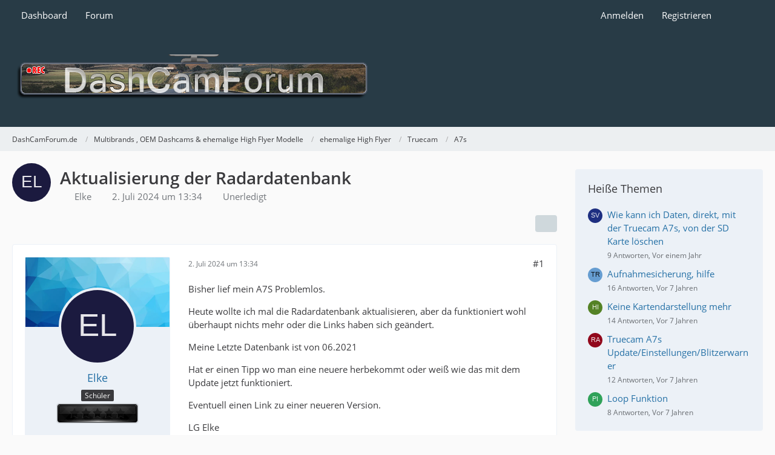

--- FILE ---
content_type: text/html; charset=UTF-8
request_url: https://dashcamforum.de/wbb/thread/13367-aktualisierung-der-radardatenbank/
body_size: 13189
content:









<!DOCTYPE html>
<html
	dir="ltr"
	lang="de"
	data-color-scheme="system"
>

<head>
	<meta charset="utf-8">
		
	<title>Aktualisierung der Radardatenbank - A7s - DashCamForum.de</title>
	
	<meta name="viewport" content="width=device-width, initial-scale=1">
<meta name="format-detection" content="telephone=no">
<meta name="description" content="Bisher lief mein A7S Problemlos.

Heute wollte ich mal die Radardatenbank aktualisieren, aber da funktioniert wohl überhaupt nichts mehr oder die Links haben sich geändert.

Meine Letzte Datenbank ist von 06.2021

Hat er einen Tipp wo man eine neuere…">
<meta property="og:site_name" content="DashCamForum.de">
<meta property="og:title" content="Aktualisierung der Radardatenbank - DashCamForum.de">
<meta property="og:url" content="https://dashcamforum.de/wbb/thread/13367-aktualisierung-der-radardatenbank/">
<meta property="og:type" content="article">
<meta property="og:description" content="Bisher lief mein A7S Problemlos.

Heute wollte ich mal die Radardatenbank aktualisieren, aber da funktioniert wohl überhaupt nichts mehr oder die Links haben sich geändert.

Meine Letzte Datenbank ist von 06.2021

Hat er einen Tipp wo man eine neuere…">

<!-- Stylesheets -->
<link rel="stylesheet" type="text/css" href="https://dashcamforum.de/wbb/wcf/style/style-17.css?m=1768681206"><link rel="preload" href="https://dashcamforum.de/wbb/wcf/font/families/Open%20Sans/OpenSans-Regular.woff2?v=1614334343" as="font" crossorigin>

<meta name="timezone" content="Europe/Berlin">


<script data-cfasync="false">
	var WCF_PATH = 'https://dashcamforum.de/wbb/wcf/';
	var WSC_API_URL = 'https://dashcamforum.de/wbb/wcf/';
	var WSC_RPC_API_URL = 'https://dashcamforum.de/wbb/wcf/api/rpc/';
	
	var LANGUAGE_ID = 1;
	var LANGUAGE_USE_INFORMAL_VARIANT = false;
	var TIME_NOW = 1768949236;
	var LAST_UPDATE_TIME = 1768681202;
	var ENABLE_DEBUG_MODE = false;
	var ENABLE_PRODUCTION_DEBUG_MODE = true;
	var ENABLE_DEVELOPER_TOOLS = false;
	var PAGE_TITLE = 'DashCamForum.de';
	
	var REACTION_TYPES = {"1":{"title":"Gef\u00e4llt mir","renderedIcon":"<img\n\tsrc=\"https:\/\/dashcamforum.de\/wbb\/wcf\/images\/reaction\/1-0_137.png\"\n\talt=\"Gef\u00e4llt mir\"\n\tclass=\"reactionType\"\n\tdata-reaction-type-id=\"1\"\n>","iconPath":"https:\/\/dashcamforum.de\/wbb\/wcf\/images\/reaction\/1-0_137.png","showOrder":1,"reactionTypeID":1,"isAssignable":1},"2":{"title":"Danke","renderedIcon":"<img\n\tsrc=\"https:\/\/dashcamforum.de\/wbb\/wcf\/images\/reaction\/2-3_278.png\"\n\talt=\"Danke\"\n\tclass=\"reactionType\"\n\tdata-reaction-type-id=\"2\"\n>","iconPath":"https:\/\/dashcamforum.de\/wbb\/wcf\/images\/reaction\/2-3_278.png","showOrder":2,"reactionTypeID":2,"isAssignable":1},"3":{"title":"Haha","renderedIcon":"<img\n\tsrc=\"https:\/\/dashcamforum.de\/wbb\/wcf\/images\/reaction\/3-0_6.png\"\n\talt=\"Haha\"\n\tclass=\"reactionType\"\n\tdata-reaction-type-id=\"3\"\n>","iconPath":"https:\/\/dashcamforum.de\/wbb\/wcf\/images\/reaction\/3-0_6.png","showOrder":3,"reactionTypeID":3,"isAssignable":1},"7":{"title":"huch","renderedIcon":"<img\n\tsrc=\"https:\/\/dashcamforum.de\/wbb\/wcf\/images\/reaction\/7-huh.png\"\n\talt=\"huch\"\n\tclass=\"reactionType\"\n\tdata-reaction-type-id=\"7\"\n>","iconPath":"https:\/\/dashcamforum.de\/wbb\/wcf\/images\/reaction\/7-huh.png","showOrder":4,"reactionTypeID":7,"isAssignable":1},"4":{"title":"Verwirrend","renderedIcon":"<img\n\tsrc=\"https:\/\/dashcamforum.de\/wbb\/wcf\/images\/reaction\/4-0_25.png\"\n\talt=\"Verwirrend\"\n\tclass=\"reactionType\"\n\tdata-reaction-type-id=\"4\"\n>","iconPath":"https:\/\/dashcamforum.de\/wbb\/wcf\/images\/reaction\/4-0_25.png","showOrder":5,"reactionTypeID":4,"isAssignable":1},"5":{"title":"Traurig","renderedIcon":"<img\n\tsrc=\"https:\/\/dashcamforum.de\/wbb\/wcf\/images\/reaction\/5-0_78.png\"\n\talt=\"Traurig\"\n\tclass=\"reactionType\"\n\tdata-reaction-type-id=\"5\"\n>","iconPath":"https:\/\/dashcamforum.de\/wbb\/wcf\/images\/reaction\/5-0_78.png","showOrder":6,"reactionTypeID":5,"isAssignable":1},"6":{"title":"W\u00fctend","renderedIcon":"<img\n\tsrc=\"https:\/\/dashcamforum.de\/wbb\/wcf\/images\/reaction\/6-0_50.png\"\n\talt=\"W\u00fctend\"\n\tclass=\"reactionType\"\n\tdata-reaction-type-id=\"6\"\n>","iconPath":"https:\/\/dashcamforum.de\/wbb\/wcf\/images\/reaction\/6-0_50.png","showOrder":7,"reactionTypeID":6,"isAssignable":1}};
	
	
		{
		const colorScheme = matchMedia("(prefers-color-scheme: dark)").matches ? "dark" : "light";
		document.documentElement.dataset.colorScheme = colorScheme;
	}
	</script>

<script data-cfasync="false" src="https://dashcamforum.de/wbb/wcf/js/WoltLabSuite/WebComponent.min.js?v=1768681202"></script>
<script data-cfasync="false" src="https://dashcamforum.de/wbb/wcf/js/preload/de.preload.js?v=1768681202"></script>

<script data-cfasync="false" src="https://dashcamforum.de/wbb/wcf/js/WoltLabSuite.Core.min.js?v=1768681202"></script>
<script data-cfasync="false">
requirejs.config({
	baseUrl: 'https://dashcamforum.de/wbb/wcf/js',
	urlArgs: 't=1768681202'
	
});

window.addEventListener('pageshow', function(event) {
	if (event.persisted) {
		window.location.reload();
	}
});

</script>











    
<script data-cfasync="false" src="https://dashcamforum.de/wbb/wcf/js/WoltLabSuite.Forum.min.js?v=1768681202"></script>


<noscript>
	<style>
		.jsOnly {
			display: none !important;
		}
		
		.noJsOnly {
			display: block !important;
		}
	</style>
</noscript>



	
	
	<script type="application/ld+json">
{
"@context": "http://schema.org",
"@type": "WebSite",
"url": "https:\/\/dashcamforum.de\/wbb\/",
"potentialAction": {
"@type": "SearchAction",
"target": "https:\/\/dashcamforum.de\/wbb\/wcf\/search\/?q={search_term_string}",
"query-input": "required name=search_term_string"
}
}
</script>
<link rel="apple-touch-icon" sizes="180x180" href="https://dashcamforum.de/wbb/wcf/images/style-17/apple-touch-icon.png">
<link rel="manifest" href="https://dashcamforum.de/wbb/wcf/images/style-17/manifest-1.json">
<link rel="icon" type="image/png" sizes="48x48" href="https://dashcamforum.de/wbb/wcf/images/style-17/favicon-48x48.png">
<meta name="msapplication-config" content="https://dashcamforum.de/wbb/wcf/images/style-17/browserconfig.xml">
<meta name="theme-color" content="#283b46">
<script>
	{
		document.querySelector('meta[name="theme-color"]').content = window.getComputedStyle(document.documentElement).getPropertyValue("--wcfPageThemeColor");
	}
</script>

	
			<link rel="canonical" href="https://dashcamforum.de/wbb/thread/13367-aktualisierung-der-radardatenbank/">
		
					
			<script type="application/ld+json">
			{
				"@context": "http://schema.org",
				"@type": "Question",
				"name": "Aktualisierung der Radardatenbank",
				"upvoteCount": "0",
				"text": "Bisher lief mein A7S Problemlos.\n\nHeute wollte ich mal die Radardatenbank aktualisieren, aber da funktioniert wohl \u00fcberhaupt nichts mehr oder die Links haben sich ge\u00e4ndert.\n\nMeine Letzte Datenbank ist von 06.2021\n\nHat er einen Tipp wo man eine neuere herbekommt oder wei\u00df wie das mit dem Update jetzt funktioniert.\n\nEventuell einen Link zu einer neueren Version.\n\nLG Elke",
				"datePublished": "2024-07-02T13:34:12+02:00",
				"author": {
					"@type": "Person",
					"name": "Elke"											,"url": "https:\/\/dashcamforum.de\/wbb\/wcf\/user\/1387-elke\/"									},
				"answerCount": "2"			}
		</script>
		</head>

<body id="tpl_wbb_thread"
	itemscope itemtype="http://schema.org/WebPage" itemid="https://dashcamforum.de/wbb/thread/13367-aktualisierung-der-radardatenbank/"	data-template="thread" data-application="wbb" data-page-id="46" data-page-identifier="com.woltlab.wbb.Thread"	data-board-id="469" data-thread-id="13367"	class="">

<span id="top"></span>

<div id="pageContainer" class="pageContainer">
	
	
	<div id="pageHeaderContainer" class="pageHeaderContainer">
	<header id="pageHeader" class="pageHeader">
		<div id="pageHeaderPanel" class="pageHeaderPanel">
			<div class="layoutBoundary">
				<div class="box mainMenu" data-box-identifier="com.woltlab.wcf.MainMenu">
			
		
	<div class="boxContent">
		<nav aria-label="Hauptmenü">
	<ol class="boxMenu">
		
		
					<li class="" data-identifier="com.woltlab.wcf.Dashboard">
				<a href="https://dashcamforum.de/wbb/wcf/dashboard/" class="boxMenuLink">
					<span class="boxMenuLinkTitle">Dashboard</span>
														</a>
				
				</li>				
									<li class=" boxMenuHasChildren" data-identifier="com.woltlab.wbb.BoardList">
				<a href="https://dashcamforum.de/wbb/" class="boxMenuLink">
					<span class="boxMenuLinkTitle">Forum</span>
																<fa-icon size="16" name="caret-down" solid></fa-icon>
									</a>
				
				<ol class="boxMenuDepth1">				
									<li class="" data-identifier="com.woltlab.wbb.UnresolvedThreadList">
				<a href="https://dashcamforum.de/wbb/unresolved-thread-list/" class="boxMenuLink">
					<span class="boxMenuLinkTitle">Unerledigte Themen</span>
														</a>
				
				</li>				
									</ol></li>								
		
	</ol>
</nav>	</div>
</div><button type="button" class="pageHeaderMenuMobile" aria-expanded="false" aria-label="Menü">
	<span class="pageHeaderMenuMobileInactive">
		<fa-icon size="32" name="bars"></fa-icon>
	</span>
	<span class="pageHeaderMenuMobileActive">
		<fa-icon size="32" name="xmark"></fa-icon>
	</span>
</button>
				
				<nav id="topMenu" class="userPanel">
	<ul class="userPanelItems">
								<li id="userLogin">
				<a
					class="loginLink"
					href="https://dashcamforum.de/wbb/wcf/login/?url=https%3A%2F%2Fdashcamforum.de%2Fwbb%2Fthread%2F13367-aktualisierung-der-radardatenbank%2F"
					rel="nofollow"
				>Anmelden</a>
			</li>
							<li id="userRegistration">
					<a
						class="registrationLink"
						href="https://dashcamforum.de/wbb/wcf/register/"
						rel="nofollow"
					>Registrieren</a>
				</li>
							
								
							
		<!-- page search -->
		<li>
			<a href="https://dashcamforum.de/wbb/wcf/search/" id="userPanelSearchButton" class="jsTooltip" title="Suche"><fa-icon size="32" name="magnifying-glass"></fa-icon> <span>Suche</span></a>
		</li>
	</ul>
</nav>
	<a
		href="https://dashcamforum.de/wbb/wcf/login/?url=https%3A%2F%2Fdashcamforum.de%2Fwbb%2Fthread%2F13367-aktualisierung-der-radardatenbank%2F"
		class="userPanelLoginLink jsTooltip"
		title="Anmelden"
		rel="nofollow"
	>
		<fa-icon size="32" name="arrow-right-to-bracket"></fa-icon>
	</a>
			</div>
		</div>
		
		<div id="pageHeaderFacade" class="pageHeaderFacade">
			<div class="layoutBoundary">
				<div id="pageHeaderLogo" class="pageHeaderLogo">
		
	<a href="https://dashcamforum.de/wbb/" aria-label="DashCamForum.de">
		<img src="https://dashcamforum.de/wbb/wcf/images/style-17/pageLogo-0c8fac07.png" alt="" class="pageHeaderLogoLarge" height="80" width="600" loading="eager">
		<img src="https://dashcamforum.de/wbb/wcf/images/style-17/pageLogoMobile-3ad86a0d.png" alt="" class="pageHeaderLogoSmall" height="80" width="600" loading="eager">
		
		
	</a>
</div>
				
					

					
		
						
	
<button type="button" id="pageHeaderSearchMobile" class="pageHeaderSearchMobile" aria-expanded="false" aria-label="Suche">
	<fa-icon size="32" name="magnifying-glass"></fa-icon>
</button>

<div id="pageHeaderSearch" class="pageHeaderSearch">
	<form method="post" action="https://dashcamforum.de/wbb/wcf/search/">
		<div id="pageHeaderSearchInputContainer" class="pageHeaderSearchInputContainer">
			<div class="pageHeaderSearchType dropdown">
				<a href="#" class="button dropdownToggle" id="pageHeaderSearchTypeSelect">
					<span class="pageHeaderSearchTypeLabel">Dieses Thema</span>
					<fa-icon size="16" name="caret-down" solid></fa-icon>
				</a>
				<ul class="dropdownMenu">
					<li><a href="#" data-extended-link="https://dashcamforum.de/wbb/wcf/search/?extended=1" data-object-type="everywhere">Alles</a></li>
					<li class="dropdownDivider"></li>
					
											<li><a href="#" data-extended-link="https://dashcamforum.de/wbb/wcf/search/?extended=1&amp;type=com.woltlab.wbb.post" data-object-type="com.woltlab.wbb.post" data-parameters='{ "threadID": 13367 }'>Dieses Thema</a></li>		<li><a href="#" data-extended-link="https://dashcamforum.de/wbb/wcf/search/?extended=1&amp;type=com.woltlab.wbb.post" data-object-type="com.woltlab.wbb.post" data-parameters='{ "boardID": 469 }'>Dieses Forum</a></li>
						
						<li class="dropdownDivider"></li>
					
					
																													<li><a href="#" data-extended-link="https://dashcamforum.de/wbb/wcf/search/?type=com.woltlab.wbb.post&amp;extended=1" data-object-type="com.woltlab.wbb.post">Forum</a></li>
																																			<li><a href="#" data-extended-link="https://dashcamforum.de/wbb/wcf/search/?type=com.woltlab.wcf.page&amp;extended=1" data-object-type="com.woltlab.wcf.page">Seiten</a></li>
																								<li><a href="#" data-extended-link="https://dashcamforum.de/wbb/wcf/search/?type=dev.tkirch.wsc.faq.question&amp;extended=1" data-object-type="dev.tkirch.wsc.faq.question">FAQ</a></li>
																
					<li class="dropdownDivider"></li>
					<li><a class="pageHeaderSearchExtendedLink" href="https://dashcamforum.de/wbb/wcf/search/?extended=1">Erweiterte Suche</a></li>
				</ul>
			</div>
			
			<input type="search" name="q" id="pageHeaderSearchInput" class="pageHeaderSearchInput" placeholder="Suchbegriff eingeben" autocomplete="off" value="">
			
			<button type="submit" class="pageHeaderSearchInputButton button" title="Suche">
				<fa-icon size="16" name="magnifying-glass"></fa-icon>
			</button>
			
			<div id="pageHeaderSearchParameters"></div>
			
						<input type="hidden" name="findThreads" value="1">
				</div>
	</form>
</div>

	
			</div>
		</div>
	</header>
	
	
</div>
	
	
	
	
	
	<div class="pageNavigation">
	<div class="layoutBoundary">
			<nav class="breadcrumbs" aria-label="Verlaufsnavigation">
		<ol class="breadcrumbs__list" itemprop="breadcrumb" itemscope itemtype="http://schema.org/BreadcrumbList">
			<li class="breadcrumbs__item" title="DashCamForum.de" itemprop="itemListElement" itemscope itemtype="http://schema.org/ListItem">
							<a class="breadcrumbs__link" href="https://dashcamforum.de/wbb/" itemprop="item">
																<span class="breadcrumbs__title" itemprop="name">DashCamForum.de</span>
							</a>
															<meta itemprop="position" content="1">
																					</li>
														
											<li class="breadcrumbs__item" title="Multibrands , OEM Dashcams &amp; ehemalige High Flyer Modelle" itemprop="itemListElement" itemscope itemtype="http://schema.org/ListItem">
							<a class="breadcrumbs__link" href="https://dashcamforum.de/wbb/board/710-multibrands-oem-dashcams-ehemalige-high-flyer-modelle/" itemprop="item">
																<span class="breadcrumbs__title" itemprop="name">Multibrands , OEM Dashcams &amp; ehemalige High Flyer Modelle</span>
							</a>
															<meta itemprop="position" content="2">
																					</li>
														
											<li class="breadcrumbs__item" title="ehemalige High Flyer" itemprop="itemListElement" itemscope itemtype="http://schema.org/ListItem">
							<a class="breadcrumbs__link" href="https://dashcamforum.de/wbb/board/713-ehemalige-high-flyer/" itemprop="item">
																<span class="breadcrumbs__title" itemprop="name">ehemalige High Flyer</span>
							</a>
															<meta itemprop="position" content="3">
																					</li>
														
											<li class="breadcrumbs__item" title="Truecam" itemprop="itemListElement" itemscope itemtype="http://schema.org/ListItem">
							<a class="breadcrumbs__link" href="https://dashcamforum.de/wbb/board/511-truecam/" itemprop="item">
																<span class="breadcrumbs__title" itemprop="name">Truecam</span>
							</a>
															<meta itemprop="position" content="4">
																					</li>
														
											<li class="breadcrumbs__item" title="A7s" itemprop="itemListElement" itemscope itemtype="http://schema.org/ListItem">
							<a class="breadcrumbs__link" href="https://dashcamforum.de/wbb/board/469-a7s/" itemprop="item">
																	<span class="breadcrumbs__parent_indicator">
										<fa-icon size="16" name="arrow-left-long"></fa-icon>
									</span>
																<span class="breadcrumbs__title" itemprop="name">A7s</span>
							</a>
															<meta itemprop="position" content="5">
																					</li>
		</ol>
	</nav>
	</div>
</div>
	
	
	
	<section id="main" class="main" role="main" 	itemprop="mainEntity" itemscope itemtype="http://schema.org/DiscussionForumPosting"
	itemid="https://dashcamforum.de/wbb/thread/13367-aktualisierung-der-radardatenbank/#post50020"
>
		<div class="layoutBoundary">
			

						
			<div id="content" class="content content--sidebar-right">
								
																<header class="contentHeader messageGroupContentHeader wbbThread" data-thread-id="13367" data-is-closed="0" data-is-deleted="0" data-is-disabled="0" data-is-sticky="0" data-is-announcement="0" data-is-done="0" data-can-mark-as-done="0" data-is-link="0">
		<div class="contentHeaderIcon">
			<img src="[data-uri]" width="64" height="64" alt="" class="userAvatarImage">
															
		</div>

		<div class="contentHeaderTitle">
			<h1 class="contentTitle" itemprop="name headline">Aktualisierung der Radardatenbank</h1>
			<ul class="inlineList contentHeaderMetaData">
				

				

									<li>
						<fa-icon size="16" name="user"></fa-icon>
						<a href="https://dashcamforum.de/wbb/wcf/user/1387-elke/" data-object-id="1387" class="userLink">Elke</a>					</li>
				
				<li>
					<fa-icon size="16" name="clock"></fa-icon>
					<a href="https://dashcamforum.de/wbb/thread/13367-aktualisierung-der-radardatenbank/"><woltlab-core-date-time date="2024-07-02T11:34:12+00:00">2. Juli 2024 um 13:34</woltlab-core-date-time></a>
				</li>

				
									<li class="jsMarkAsDone" data-thread-id="13367">
													<fa-icon size="16" name="square"></fa-icon>
							<span>Unerledigt</span>
											</li>
				
				
			</ul>

			<meta itemprop="url" content="https://dashcamforum.de/wbb/thread/13367-aktualisierung-der-radardatenbank/">
			<meta itemprop="commentCount" content="2">
					</div>

		
	</header>
													
				
				
				
				
				
				




	<div class="contentInteraction">
		
					<div class="contentInteractionButtonContainer">
				
									 <div class="contentInteractionShareButton">
						<button type="button" class="button small wsShareButton jsTooltip" title="Teilen" data-link="https://dashcamforum.de/wbb/thread/13367-aktualisierung-der-radardatenbank/" data-link-title="Aktualisierung der Radardatenbank" data-bbcode="[thread]13367[/thread]">
		<fa-icon size="16" name="share-nodes"></fa-icon>
	</button>					</div>
				
							</div>
			</div>


	<div class="section">
		<ul
			class="wbbThreadPostList messageList jsClipboardContainer"
			data-is-last-page="true"
			data-last-post-time="1742642890"
			data-page-no="1"
			data-type="com.woltlab.wbb.post"
		>
							
	


			
		
		
		
	
	
			<li
			id="post50020"
			class="
				anchorFixedHeader
				messageGroupStarter											"
		>
			<article class="wbbPost message messageSidebarOrientationLeft jsClipboardObject jsMessage userOnlineGroupMarking3"
				data-post-id="50020" data-can-edit="0" data-can-edit-inline="0"
				data-is-closed="0" data-is-deleted="0" data-is-disabled="0"
								data-object-id="50020" data-object-type="com.woltlab.wbb.likeablePost" data-user-id="1387"											>
				<meta itemprop="datePublished" content="2024-07-02T13:34:12+02:00">
													 
	
<aside role="presentation" class="messageSidebar member" itemprop="author" itemscope itemtype="http://schema.org/Person">
	<div class="messageAuthor">
		<div class="messageAuthorBackground" style="background-image: url(https://dashcamforum.de/wbb/wcf/images/coverPhotos/default.webp);"></div>
		
								
							<div class="userAvatar">
					<a href="https://dashcamforum.de/wbb/wcf/user/1387-elke/" aria-hidden="true" tabindex="-1"><img src="[data-uri]" width="128" height="128" alt="" class="userAvatarImage"></a>					
									</div>
						
			<div class="messageAuthorContainer">
				<a href="https://dashcamforum.de/wbb/wcf/user/1387-elke/" class="username userLink" data-object-id="1387" itemprop="url">
					<span itemprop="name">Elke</span>
				</a>
														
					
							</div>
			
												<div class="userTitle">
						<span class="badge userTitleBadge">Schüler</span>
					</div>
				
				
									<div class="userRank"><img src="https://dashcamforum.de/wbb/wcf/images/rank/5-0StarsWhite.png" alt=""></div>
							
						</div>
	
					
									<div class="userCredits">
					<dl class="plain dataList">
						<dt><a href="https://dashcamforum.de/wbb/wcf/user/1387-elke/#likes" class="jsTooltip" title="Erhaltene Reaktionen von Elke">Reaktionen</a></dt>
								<dd>1</dd>
														
														
														
														
								<dt><a href="https://dashcamforum.de/wbb/user-post-list/1387-elke/" title="Beiträge von Elke" class="jsTooltip">Beiträge</a></dt>
	<dd>4</dd>
					</dl>
				</div>
			
				
		
	</aside>
				
				<div class="messageContent">
					<header class="messageHeader">
						<div class="messageHeaderBox">
							<ul class="messageHeaderMetaData">
								<li><a href="https://dashcamforum.de/wbb/thread/13367-aktualisierung-der-radardatenbank/?postID=50020#post50020" rel="nofollow" class="permalink messagePublicationTime"><woltlab-core-date-time date="2024-07-02T11:34:12+00:00">2. Juli 2024 um 13:34</woltlab-core-date-time></a></li>
								
								
							</ul>
							
							<ul class="messageStatus">
																																																
								
							</ul>
						</div>
						
						<ul class="messageQuickOptions">
															
														
															<li>
									<a href="https://dashcamforum.de/wbb/thread/13367-aktualisierung-der-radardatenbank/?postID=50020#post50020" rel="nofollow" class="jsTooltip wsShareButton" title="Teilen" data-link-title="Aktualisierung der Radardatenbank">#1</a>
								</li>
														
														
							
						</ul>
						
						
					</header>
					
					<div class="messageBody">
												
												
						
						
						<div class="messageText" itemprop="text">
																													
							<p>Bisher lief mein A7S Problemlos.</p><p>Heute wollte ich mal die Radardatenbank aktualisieren, aber da funktioniert wohl überhaupt nichts mehr oder die Links haben sich geändert.</p><p>Meine Letzte Datenbank ist von 06.2021</p><p>Hat er einen Tipp wo man eine neuere herbekommt oder weiß wie das mit dem Update jetzt funktioniert.</p><p>Eventuell einen Link zu einer neueren Version.</p><p>LG Elke</p>						</div>
						
						
					</div>
					
					<footer class="messageFooter">
												
												
						
						
						<div class="messageFooterNotes">
														
														
														
														
							
						</div>
						
						<div class="messageFooterGroup">
							
																					
							<ul class="messageFooterButtonsExtra buttonList smallButtons jsMobileNavigationExtra">
																																								
							</ul>
							
							<ul class="messageFooterButtons buttonList smallButtons jsMobileNavigation">
																<li class="jsQuoteMessage" data-object-id="50020" data-is-quoted="0"><a href="#" title="Zitieren" class="button jsTooltip"><fa-icon size="16" name="quote-left"></fa-icon> <span class="invisible">Zitieren</span></a></li>																								
							</ul>
						</div>

						
					</footer>
				</div>
			</article>
		</li>
		
	
	
						
				
		
							
		
		
			<li class="modificationLogEntry lastModificationLogEntry" data-log-id="40483" data-is-summarized="0">
			<article class="message messageReduced">
				<div class="messageContent">
					<div class="messageHeader">
						<div class="box32 messageHeaderWrapper">
															<a href="https://dashcamforum.de/wbb/wcf/user/2-supermario/" aria-hidden="true" tabindex="-1"><img src="[data-uri]" width="32" height="32" alt="" class="userAvatarImage"></a>							
							<div class="messageHeaderBox">
								<h2 class="messageTitle">
																			<a href="https://dashcamforum.de/wbb/wcf/user/2-supermario/" data-object-id="2" class="userLink username"><b><font color="#ff0000"><strong>SuperMario</strong></font></b></a>																		<small class="separatorLeft"><woltlab-core-date-time date="2024-07-20T20:03:38+00:00">20. Juli 2024 um 22:03</woltlab-core-date-time></small>
								</h2>
								<div>Hat den Titel des Themas von „Aktualisierung der Radadatenbank“ zu „Aktualisierung der Radardatenbank“ geändert.</div>
							</div>
						</div>

											</div>
				</div>
			</article>
		</li>

		
				
	
	
			<li
			id="post50082"
			class="
				anchorFixedHeader
															"
		>
			<article class="wbbPost message messageSidebarOrientationLeft jsClipboardObject jsMessage userOnlineGroupMarking4"
				data-post-id="50082" data-can-edit="0" data-can-edit-inline="0"
				data-is-closed="0" data-is-deleted="0" data-is-disabled="0"
								data-object-id="50082" data-object-type="com.woltlab.wbb.likeablePost" data-user-id="2"													itemprop="comment"
					itemscope itemtype="http://schema.org/Comment"
					itemid="https://dashcamforum.de/wbb/thread/13367-aktualisierung-der-radardatenbank/?postID=50082#post50082"
							>
				<meta itemprop="datePublished" content="2024-07-20T22:06:43+02:00">
													<meta itemprop="url" content="https://dashcamforum.de/wbb/thread/13367-aktualisierung-der-radardatenbank/?postID=50082#post50082">
								
<aside role="presentation" class="messageSidebar member" itemprop="author" itemscope itemtype="http://schema.org/Person">
	<div class="messageAuthor">
		<div class="messageAuthorBackground" style="background-image: url(https://dashcamforum.de/wbb/wcf/images/coverPhotos/default.webp);"></div>
		
								
							<div class="userAvatar">
					<a href="https://dashcamforum.de/wbb/wcf/user/2-supermario/" aria-hidden="true" tabindex="-1"><img src="[data-uri]" width="128" height="128" alt="" class="userAvatarImage"></a>					
									</div>
						
			<div class="messageAuthorContainer">
				<a href="https://dashcamforum.de/wbb/wcf/user/2-supermario/" class="username userLink" data-object-id="2" itemprop="url">
					<span itemprop="name"><b><font color="#ff0000"><strong>SuperMario</strong></font></b></span>
				</a>
														
					
							</div>
			
							
				
									<div class="userRank"><img src="https://dashcamforum.de/wbb/wcf/images/rank/1-adminstrator.png" alt=""></div>
							
						</div>
	
					
									<div class="userCredits">
					<dl class="plain dataList">
						<dt><a href="https://dashcamforum.de/wbb/wcf/user/2-supermario/#likes" class="jsTooltip" title="Erhaltene Reaktionen von SuperMario">Reaktionen</a></dt>
								<dd>871</dd>
														
														
														
														
								<dt><a href="https://dashcamforum.de/wbb/user-post-list/2-supermario/" title="Beiträge von SuperMario" class="jsTooltip">Beiträge</a></dt>
	<dd>4.329</dd>
					</dl>
				</div>
			
				
		
	</aside>
				
				<div class="messageContent">
					<header class="messageHeader">
						<div class="messageHeaderBox">
							<ul class="messageHeaderMetaData">
								<li><a href="https://dashcamforum.de/wbb/thread/13367-aktualisierung-der-radardatenbank/?postID=50082#post50082" rel="nofollow" class="permalink messagePublicationTime"><woltlab-core-date-time date="2024-07-20T20:06:43+00:00">20. Juli 2024 um 22:06</woltlab-core-date-time></a></li>
								
								
							</ul>
							
							<ul class="messageStatus">
																																																
								
							</ul>
						</div>
						
						<ul class="messageQuickOptions">
															
														
															<li>
									<a href="https://dashcamforum.de/wbb/thread/13367-aktualisierung-der-radardatenbank/?postID=50082#post50082" rel="nofollow" class="jsTooltip wsShareButton" title="Teilen" data-link-title="Aktualisierung der Radardatenbank">#2</a>
								</li>
														
														
							
						</ul>
						
						
					</header>
					
					<div class="messageBody">
												
												
						
						
						<div class="messageText" itemprop="text">
														
							<p>Ist hier nichts dabei?</p><p><a href="https://www.truecam.com/de/handbuch-und-updates/#a7s" class="externalURL" target="_blank" rel="nofollow noopener ugc">Handbuch und Updates | TrueCam - Professionelle Autokameras | DE</a></p>						</div>
						
						
					</div>
					
					<footer class="messageFooter">
												
													<div class="messageSignature">
								<div><p>------------------<br>Mit freundlichen Grüßen</p><p><a href="https://dashcamforum.de/wbb/thread/13664-dashcam-videos-abgeben-aufkl%C3%A4rung-oder-eigentor/"><span style="color:#0099ff;">Dashcam-Videos abgeben: Aufklärung oder Eigentor?</span></a> <a href="https://t.me/dashcamforum_de" class="externalURL" target="_blank" rel="nofollow noopener ugc"><span style="color:#0099ff;">| Telegram Chat</span></a></p></div>
							</div>
												
						
						
						<div class="messageFooterNotes">
														
														
														
														
							
						</div>
						
						<div class="messageFooterGroup">
							
																					
							<ul class="messageFooterButtonsExtra buttonList smallButtons jsMobileNavigationExtra">
																																								
							</ul>
							
							<ul class="messageFooterButtons buttonList smallButtons jsMobileNavigation">
																<li class="jsQuoteMessage" data-object-id="50082" data-is-quoted="0"><a href="#" title="Zitieren" class="button jsTooltip"><fa-icon size="16" name="quote-left"></fa-icon> <span class="invisible">Zitieren</span></a></li>																								
							</ul>
						</div>

						
					</footer>
				</div>
			</article>
		</li>
		
	
	
										
						
						
						
							
		
							
		
		
		
	
	
			<li
			id="post50895"
			class="
				anchorFixedHeader
				messageGroupStarter											"
		>
			<article class="wbbPost message messageSidebarOrientationLeft jsClipboardObject jsMessage userOnlineGroupMarking3"
				data-post-id="50895" data-can-edit="0" data-can-edit-inline="0"
				data-is-closed="0" data-is-deleted="0" data-is-disabled="0"
								data-object-id="50895" data-object-type="com.woltlab.wbb.likeablePost" data-user-id="1387"													itemprop="comment"
					itemscope itemtype="http://schema.org/Comment"
					itemid="https://dashcamforum.de/wbb/thread/13367-aktualisierung-der-radardatenbank/?postID=50895#post50895"
							>
				<meta itemprop="datePublished" content="2025-03-22T12:28:10+01:00">
													<meta itemprop="url" content="https://dashcamforum.de/wbb/thread/13367-aktualisierung-der-radardatenbank/?postID=50895#post50895">
								
<aside role="presentation" class="messageSidebar member" itemprop="author" itemscope itemtype="http://schema.org/Person">
	<div class="messageAuthor">
		<div class="messageAuthorBackground" style="background-image: url(https://dashcamforum.de/wbb/wcf/images/coverPhotos/default.webp);"></div>
		
								
							<div class="userAvatar">
					<a href="https://dashcamforum.de/wbb/wcf/user/1387-elke/" aria-hidden="true" tabindex="-1"><img src="[data-uri]" width="128" height="128" alt="" class="userAvatarImage"></a>					
									</div>
						
			<div class="messageAuthorContainer">
				<a href="https://dashcamforum.de/wbb/wcf/user/1387-elke/" class="username userLink" data-object-id="1387" itemprop="url">
					<span itemprop="name">Elke</span>
				</a>
														
					
							</div>
			
												<div class="userTitle">
						<span class="badge userTitleBadge">Schüler</span>
					</div>
				
				
									<div class="userRank"><img src="https://dashcamforum.de/wbb/wcf/images/rank/5-0StarsWhite.png" alt=""></div>
							
						</div>
	
					
									<div class="userCredits">
					<dl class="plain dataList">
						<dt><a href="https://dashcamforum.de/wbb/wcf/user/1387-elke/#likes" class="jsTooltip" title="Erhaltene Reaktionen von Elke">Reaktionen</a></dt>
								<dd>1</dd>
														
														
														
														
								<dt><a href="https://dashcamforum.de/wbb/user-post-list/1387-elke/" title="Beiträge von Elke" class="jsTooltip">Beiträge</a></dt>
	<dd>4</dd>
					</dl>
				</div>
			
				
		
	</aside>
				
				<div class="messageContent">
					<header class="messageHeader">
						<div class="messageHeaderBox">
							<ul class="messageHeaderMetaData">
								<li><a href="https://dashcamforum.de/wbb/thread/13367-aktualisierung-der-radardatenbank/?postID=50895#post50895" rel="nofollow" class="permalink messagePublicationTime"><woltlab-core-date-time date="2025-03-22T11:28:10+00:00">22. März 2025 um 12:28</woltlab-core-date-time></a></li>
								
								
							</ul>
							
							<ul class="messageStatus">
																																																
								
							</ul>
						</div>
						
						<ul class="messageQuickOptions">
															
														
															<li>
									<a href="https://dashcamforum.de/wbb/thread/13367-aktualisierung-der-radardatenbank/?postID=50895#post50895" rel="nofollow" class="jsTooltip wsShareButton" title="Teilen" data-link-title="Aktualisierung der Radardatenbank">#3</a>
								</li>
														
														
							
						</ul>
						
						
					</header>
					
					<div class="messageBody">
												
												
						
						
						<div class="messageText" itemprop="text">
														
							<p>Mal eine zusätzliche Info.</p><p>Habe den Kundendienst/Support kontaktiert und der hat mir gesagt meine DashCam A7S wäre ja schon ob der Seriennummer so alt, dafür gibt es keine Blitzer Updates mehr.</p><p>Aber wenn ich mir eine "neue" A7S zulegen würde, gäbe es wieder Updates. Man hat mir dazu gleich einen Rabattgutschein angehängt.</p><p>Ein zusätzliches/neues Blitzermodul das man da noch einzeln kaufen konnte, hat man danach einfach aus dem Programm genommen.</p><p>Ist das nicht geil?</p><p>Bin fast vom Hocker gepurzelt.</p><p>LG Elke</p>						</div>
						
						
					</div>
					
					<footer class="messageFooter">
												
												
						
						
						<div class="messageFooterNotes">
														
														
														
														
							
						</div>
						
						<div class="messageFooterGroup">
							
																					
							<ul class="messageFooterButtonsExtra buttonList smallButtons jsMobileNavigationExtra">
																																								
							</ul>
							
							<ul class="messageFooterButtons buttonList smallButtons jsMobileNavigation">
																<li class="jsQuoteMessage" data-object-id="50895" data-is-quoted="0"><a href="#" title="Zitieren" class="button jsTooltip"><fa-icon size="16" name="quote-left"></fa-icon> <span class="invisible">Zitieren</span></a></li>																								
							</ul>
						</div>

						
					</footer>
				</div>
			</article>
		</li>
		
	
	
									
							
						
						
							
		
				
	
										
					</ul>
	</div>





				
				
				
				
																</div>
			
							<aside class="sidebar boxesSidebarRight" aria-label="Rechte Seitenleiste">
					<div class="boxContainer">
						<section class="box mobile_none" data-box-identifier="com.woltlab.wbb.HotThreads">
			
			<h2 class="boxTitle">
							Heiße Themen					</h2>
		
	<div class="boxContent">
		<ul class="sidebarItemList wbbSidebarThreadList">
										<li class="box24 sidebarItem">
			<a href="https://dashcamforum.de/wbb/thread/13288-wie-kann-ich-daten-direkt-mit-der-truecam-a7s-von-der-sd-karte-l%C3%B6schen/" aria-hidden="true" tabindex="-1"><img src="[data-uri]" width="24" height="24" alt="" class="userAvatarImage"></a>
			
			<div class="sidebarItemTitle">
				<h3><a href="https://dashcamforum.de/wbb/thread/13288-wie-kann-ich-daten-direkt-mit-der-truecam-a7s-von-der-sd-karte-l%C3%B6schen/"  class="wbbTopicLink" data-object-id="13288" data-sort-order="DESC">Wie kann ich Daten, direkt, mit der Truecam A7s, von der SD Karte löschen</a></h3>
													<small>9 Antworten, Vor einem Jahr</small>
							</div>
		</li>
										<li class="box24 sidebarItem">
			<a href="https://dashcamforum.de/wbb/thread/10735-aufnahmesicherung-hilfe/" aria-hidden="true" tabindex="-1"><img src="[data-uri]" width="24" height="24" alt="" class="userAvatarImage"></a>
			
			<div class="sidebarItemTitle">
				<h3><a href="https://dashcamforum.de/wbb/thread/10735-aufnahmesicherung-hilfe/"  class="wbbTopicLink" data-object-id="10735" data-sort-order="DESC">Aufnahmesicherung, hilfe</a></h3>
													<small>16 Antworten, Vor 7 Jahren</small>
							</div>
		</li>
										<li class="box24 sidebarItem">
			<a href="https://dashcamforum.de/wbb/thread/10537-keine-kartendarstellung-mehr/" aria-hidden="true" tabindex="-1"><img src="[data-uri]" width="24" height="24" alt="" class="userAvatarImage"></a>
			
			<div class="sidebarItemTitle">
				<h3><a href="https://dashcamforum.de/wbb/thread/10537-keine-kartendarstellung-mehr/"  class="wbbTopicLink" data-object-id="10537" data-sort-order="DESC">Keine Kartendarstellung mehr</a></h3>
													<small>14 Antworten, Vor 7 Jahren</small>
							</div>
		</li>
										<li class="box24 sidebarItem">
			<a href="https://dashcamforum.de/wbb/thread/10505-truecam-a7s-update-einstellungen-blitzerwarner/" aria-hidden="true" tabindex="-1"><img src="[data-uri]" width="24" height="24" alt="" class="userAvatarImage"></a>
			
			<div class="sidebarItemTitle">
				<h3><a href="https://dashcamforum.de/wbb/thread/10505-truecam-a7s-update-einstellungen-blitzerwarner/"  class="wbbTopicLink" data-object-id="10505" data-sort-order="DESC">Truecam A7s Update/Einstellungen/Blitzerwarner</a></h3>
													<small>12 Antworten, Vor 7 Jahren</small>
							</div>
		</li>
										<li class="box24 sidebarItem">
			<a href="https://dashcamforum.de/wbb/thread/10429-loop-funktion/" aria-hidden="true" tabindex="-1"><img src="[data-uri]" width="24" height="24" alt="" class="userAvatarImage"></a>
			
			<div class="sidebarItemTitle">
				<h3><a href="https://dashcamforum.de/wbb/thread/10429-loop-funktion/"  class="wbbTopicLink" data-object-id="10429" data-sort-order="DESC">Loop Funktion</a></h3>
													<small>8 Antworten, Vor 7 Jahren</small>
							</div>
		</li>
	</ul>	</div>
</section>
					</div>
				</aside>
			
		</div>
	</section>
	
	
	
	
	
	<footer id="pageFooter" class="pageFooter">
		
					
			<div class="boxesFooter">
			<div class="layoutBoundary">
													<div class="boxContainer">
						<div class="box" data-box-identifier="com.woltlab.wcf.FooterMenu">
			
		
	<div class="boxContent">
		<nav aria-label="Footer-Menü">
	<ol class="boxMenu">
		
		
					<li class="" data-identifier="com.woltlab.wcf.PrivacyPolicy">
				<a href="https://dashcamforum.de/wbb/wcf/datenschutzerklaerung/" class="boxMenuLink">
					<span class="boxMenuLinkTitle">Datenschutzerklärung</span>
														</a>
				
				</li>				
									<li class="" data-identifier="com.woltlab.wcf.LegalNotice">
				<a href="https://dashcamforum.de/wbb/wcf/legal-notice/" class="boxMenuLink">
					<span class="boxMenuLinkTitle">Impressum</span>
														</a>
				
				</li>				
									<li class="" data-identifier="de.softcreatr.wsc.tou.TermsOfUse">
				<a href="https://dashcamforum.de/wbb/wcf/sc-terms-of-use/" class="boxMenuLink">
					<span class="boxMenuLinkTitle">Nutzungsbedingungen</span>
														</a>
				
				</li>				
									<li class="" data-identifier="com.woltlab.wcf.generic32">
				<a href="https://t.me/dashcamforum_de" target="_blank" rel="nofollow noopener" class="boxMenuLink">
					<span class="boxMenuLinkTitle">Telegram</span>
														</a>
				
				</li>				
									<li class="" data-identifier="com.woltlab.wcf.generic33">
				<a href="https://x.com/DashCamForum_de" target="_blank" rel="nofollow noopener" class="boxMenuLink">
					<span class="boxMenuLinkTitle">X</span>
														</a>
				
				</li>				
																	
		
	</ol>
</nav>	</div>
</div>
					</div>
				
			</div>
		</div>
		
			<div id="pageFooterCopyright" class="pageFooterCopyright">
			<div class="layoutBoundary">
				<div class="copyright"><a href="https://www.woltlab.com/de/" rel="nofollow" target="_blank">Community-Software: <strong>WoltLab Suite&trade;</strong></a></div>
			</div>
		</div>
	
</footer>
</div>

		<div id="wscConnectInfo" style="visibility: hidden;">
		<span id="wscConnectInfoClose">
			<fa-icon size="16" name="xmark"></fa-icon>		</span>
		<img src="https://dashcamforum.de/wbb/wcf/images/wscconnect_small.png" alt="">
		<div class="textAndroid text" style="display: none;">DashCamForum.de in der WSC-Connect App bei Google Play</div>
		<div class="textIos text" style="display: none;">DashCamForum.de in der WSC-Connect App im App Store</div>
		<div class="button">Download</div>
	</div>

<div class="pageFooterStickyNotice">
	
	
	<noscript>
		<div class="info" role="status">
			<div class="layoutBoundary">
				<span class="javascriptDisabledWarningText">In Ihrem Webbrowser ist JavaScript deaktiviert. Um alle Funktionen dieser Website nutzen zu können, muss JavaScript aktiviert sein.</span>
			</div>
		</div>	
	</noscript>
</div>

<script data-cfasync="false">
	require(['Language', 'WoltLabSuite/Core/BootstrapFrontend', 'User'], function(Language, BootstrapFrontend, User) {
		
		
		User.init(
			0,
			'',
			'',
			'https://dashcamforum.de/wbb/wcf/guest-token-dialog/'
		);
		
		BootstrapFrontend.setup({
			backgroundQueue: {
				url: 'https://dashcamforum.de/wbb/wcf/background-queue-perform/',
				force: false			},
						dynamicColorScheme: true,
			endpointUserPopover: '',
			executeCronjobs: undefined,
											shareButtonProviders: [
					["Facebook", "Facebook", "<fa-brand size=\"24\"><svg xmlns=\"http:\/\/www.w3.org\/2000\/svg\" viewBox=\"0 0 512 512\"><!--! Font Awesome Free 6.7.2 by @fontawesome - https:\/\/fontawesome.com License - https:\/\/fontawesome.com\/license\/free (Icons: CC BY 4.0, Fonts: SIL OFL 1.1, Code: MIT License) Copyright 2024 Fonticons, Inc. --><path d=\"M512 256C512 114.6 397.4 0 256 0S0 114.6 0 256C0 376 82.7 476.8 194.2 504.5V334.2H141.4V256h52.8V222.3c0-87.1 39.4-127.5 125-127.5c16.2 0 44.2 3.2 55.7 6.4V172c-6-.6-16.5-1-29.6-1c-42 0-58.2 15.9-58.2 57.2V256h83.6l-14.4 78.2H287V510.1C413.8 494.8 512 386.9 512 256h0z\"\/><\/svg><\/fa-brand>"], 
					["Twitter", "X", "<fa-brand size=\"24\"><svg xmlns=\"http:\/\/www.w3.org\/2000\/svg\" viewBox=\"0 0 512 512\"><!--! Font Awesome Free 6.7.2 by @fontawesome - https:\/\/fontawesome.com License - https:\/\/fontawesome.com\/license\/free (Icons: CC BY 4.0, Fonts: SIL OFL 1.1, Code: MIT License) Copyright 2024 Fonticons, Inc. --><path d=\"M389.2 48h70.6L305.6 224.2 487 464H345L233.7 318.6 106.5 464H35.8L200.7 275.5 26.8 48H172.4L272.9 180.9 389.2 48zM364.4 421.8h39.1L151.1 88h-42L364.4 421.8z\"\/><\/svg><\/fa-brand>"], 
					["Reddit", "Reddit", "<fa-brand size=\"24\"><svg xmlns=\"http:\/\/www.w3.org\/2000\/svg\" viewBox=\"0 0 512 512\"><!--! Font Awesome Free 6.7.2 by @fontawesome - https:\/\/fontawesome.com License - https:\/\/fontawesome.com\/license\/free (Icons: CC BY 4.0, Fonts: SIL OFL 1.1, Code: MIT License) Copyright 2024 Fonticons, Inc. --><path d=\"M0 256C0 114.6 114.6 0 256 0S512 114.6 512 256s-114.6 256-256 256L37.1 512c-13.7 0-20.5-16.5-10.9-26.2L75 437C28.7 390.7 0 326.7 0 256zM349.6 153.6c23.6 0 42.7-19.1 42.7-42.7s-19.1-42.7-42.7-42.7c-20.6 0-37.8 14.6-41.8 34c-34.5 3.7-61.4 33-61.4 68.4l0 .2c-37.5 1.6-71.8 12.3-99 29.1c-10.1-7.8-22.8-12.5-36.5-12.5c-33 0-59.8 26.8-59.8 59.8c0 24 14.1 44.6 34.4 54.1c2 69.4 77.6 125.2 170.6 125.2s168.7-55.9 170.6-125.3c20.2-9.6 34.1-30.2 34.1-54c0-33-26.8-59.8-59.8-59.8c-13.7 0-26.3 4.6-36.4 12.4c-27.4-17-62.1-27.7-100-29.1l0-.2c0-25.4 18.9-46.5 43.4-49.9l0 0c4.4 18.8 21.3 32.8 41.5 32.8zM177.1 246.9c16.7 0 29.5 17.6 28.5 39.3s-13.5 29.6-30.3 29.6s-31.4-8.8-30.4-30.5s15.4-38.3 32.1-38.3zm190.1 38.3c1 21.7-13.7 30.5-30.4 30.5s-29.3-7.9-30.3-29.6c-1-21.7 11.8-39.3 28.5-39.3s31.2 16.6 32.1 38.3zm-48.1 56.7c-10.3 24.6-34.6 41.9-63 41.9s-52.7-17.3-63-41.9c-1.2-2.9 .8-6.2 3.9-6.5c18.4-1.9 38.3-2.9 59.1-2.9s40.7 1 59.1 2.9c3.1 .3 5.1 3.6 3.9 6.5z\"\/><\/svg><\/fa-brand>"], 
					["WhatsApp", "WhatsApp", "<fa-brand size=\"24\"><svg xmlns=\"http:\/\/www.w3.org\/2000\/svg\" viewBox=\"0 0 448 512\"><!--! Font Awesome Free 6.7.2 by @fontawesome - https:\/\/fontawesome.com License - https:\/\/fontawesome.com\/license\/free (Icons: CC BY 4.0, Fonts: SIL OFL 1.1, Code: MIT License) Copyright 2024 Fonticons, Inc. --><path d=\"M380.9 97.1C339 55.1 283.2 32 223.9 32c-122.4 0-222 99.6-222 222 0 39.1 10.2 77.3 29.6 111L0 480l117.7-30.9c32.4 17.7 68.9 27 106.1 27h.1c122.3 0 224.1-99.6 224.1-222 0-59.3-25.2-115-67.1-157zm-157 341.6c-33.2 0-65.7-8.9-94-25.7l-6.7-4-69.8 18.3L72 359.2l-4.4-7c-18.5-29.4-28.2-63.3-28.2-98.2 0-101.7 82.8-184.5 184.6-184.5 49.3 0 95.6 19.2 130.4 54.1 34.8 34.9 56.2 81.2 56.1 130.5 0 101.8-84.9 184.6-186.6 184.6zm101.2-138.2c-5.5-2.8-32.8-16.2-37.9-18-5.1-1.9-8.8-2.8-12.5 2.8-3.7 5.6-14.3 18-17.6 21.8-3.2 3.7-6.5 4.2-12 1.4-32.6-16.3-54-29.1-75.5-66-5.7-9.8 5.7-9.1 16.3-30.3 1.8-3.7.9-6.9-.5-9.7-1.4-2.8-12.5-30.1-17.1-41.2-4.5-10.8-9.1-9.3-12.5-9.5-3.2-.2-6.9-.2-10.6-.2-3.7 0-9.7 1.4-14.8 6.9-5.1 5.6-19.4 19-19.4 46.3 0 27.3 19.9 53.7 22.6 57.4 2.8 3.7 39.1 59.7 94.8 83.8 35.2 15.2 49 16.5 66.6 13.9 10.7-1.6 32.8-13.4 37.4-26.4 4.6-13 4.6-24.1 3.2-26.4-1.3-2.5-5-3.9-10.5-6.6z\"\/><\/svg><\/fa-brand>"], 
					["LinkedIn", "LinkedIn", "<fa-brand size=\"24\"><svg xmlns=\"http:\/\/www.w3.org\/2000\/svg\" viewBox=\"0 0 448 512\"><!--! Font Awesome Free 6.7.2 by @fontawesome - https:\/\/fontawesome.com License - https:\/\/fontawesome.com\/license\/free (Icons: CC BY 4.0, Fonts: SIL OFL 1.1, Code: MIT License) Copyright 2024 Fonticons, Inc. --><path d=\"M100.28 448H7.4V148.9h92.88zM53.79 108.1C24.09 108.1 0 83.5 0 53.8a53.79 53.79 0 0 1 107.58 0c0 29.7-24.1 54.3-53.79 54.3zM447.9 448h-92.68V302.4c0-34.7-.7-79.2-48.29-79.2-48.29 0-55.69 37.7-55.69 76.7V448h-92.78V148.9h89.08v40.8h1.3c12.4-23.5 42.69-48.3 87.88-48.3 94 0 111.28 61.9 111.28 142.3V448z\"\/><\/svg><\/fa-brand>"], 
					 
					["XING", "XING", "<fa-brand size=\"24\"><svg xmlns=\"http:\/\/www.w3.org\/2000\/svg\" viewBox=\"0 0 384 512\"><!--! Font Awesome Free 6.7.2 by @fontawesome - https:\/\/fontawesome.com License - https:\/\/fontawesome.com\/license\/free (Icons: CC BY 4.0, Fonts: SIL OFL 1.1, Code: MIT License) Copyright 2024 Fonticons, Inc. --><path d=\"M162.7 210c-1.8 3.3-25.2 44.4-70.1 123.5-4.9 8.3-10.8 12.5-17.7 12.5H9.8c-7.7 0-12.1-7.5-8.5-14.4l69-121.3c.2 0 .2-.1 0-.3l-43.9-75.6c-4.3-7.8.3-14.1 8.5-14.1H100c7.3 0 13.3 4.1 18 12.2l44.7 77.5zM382.6 46.1l-144 253v.3L330.2 466c3.9 7.1.2 14.1-8.5 14.1h-65.2c-7.6 0-13.6-4-18-12.2l-92.4-168.5c3.3-5.8 51.5-90.8 144.8-255.2 4.6-8.1 10.4-12.2 17.5-12.2h65.7c8 0 12.3 6.7 8.5 14.1z\"\/><\/svg><\/fa-brand>"], 
					
				],
						styleChanger: false		});
	});
</script>
<script data-cfasync="false">
	// prevent jQuery and other libraries from utilizing define()
	__require_define_amd = define.amd;
	define.amd = undefined;
</script>
<script data-cfasync="false" src="https://dashcamforum.de/wbb/wcf/js/WCF.Combined.min.js?v=1768681202"></script>
<script data-cfasync="false">
	define.amd = __require_define_amd;
	$.holdReady(true);
</script>
<script data-cfasync="false">
	WCF.User.init(
		0,
		''	);
</script>
<script data-cfasync="false">
        require([
            "Dom/ChangeListener",
            "SoftCreatR/Ui/Dereferer"
        ], function (
            DomChangeListener,
            ScDereferer
        ) {
            WoltLabLanguage.registerPhrase('wcf.global.externalLink.dialog.message', 'Sie sind im Begriff, <strong>DashCamForum.de<\/strong> zu verlassen, um zur folgenden Adresse weitergeleitet zu werden:');
            WoltLabLanguage.registerPhrase('wcf.global.externalLink.dialog.message.warning', 'Bitte beachten Sie, dass wir für den Inhalt der Zielseite nicht verantwortlich sind und unsere Datenschutzbestimmungen dort keine Anwendung finden.');
            WoltLabLanguage.registerPhrase('wcf.global.externalLink.message.button.continue', 'Weiter zum Link...');
            WoltLabLanguage.registerPhrase('wcf.global.externalLink.message.button.back', 'Zurück zur Webseite');
            WoltLabLanguage.registerPhrase('wcf.global.externalLink.dialog.title', 'Weiterleitung bestätigen');

            DomChangeListener.add("WCF.Dereferer", () => {
                ScDereferer.init(["dashcamforum.de"]);
                ScDereferer.process({
                    mustConfirmForwarding: 1,
                    enableDialog: 1,
                    hideReferrer: 1,
                    targetBlank: 1,
                    sourceUrl: window.location.href,
                    gateway: "https://dashcamforum.de/wbb/wcf/sc-dereferer/?target=###TARGET###&###PARAMS###"
                });
            });

            DomChangeListener.trigger();
        });
    </script>
<script data-cfasync="false" src="https://dashcamforum.de/wbb/js/WBB.min.js?v=1768681202"></script>
<script data-cfasync="false">
	$(function() {
		WCF.User.Profile.ActivityPointList.init();
		
				
		require(['WoltLabSuite/Forum/Bootstrap'], (Bootstrap) => {
	Bootstrap.setup();
});
	require(['CW/WSCConnect'], function(WSCConnect) {
		WSCConnect.init('cookies_', 30);
	});
		
			});
</script>
<script data-cfasync="false">
		var $imageViewer = null;
		$(function() {
			WCF.Language.addObject({
				'wcf.imageViewer.button.enlarge': 'Vollbild-Modus',
				'wcf.imageViewer.button.full': 'Originalversion aufrufen',
				'wcf.imageViewer.seriesIndex': '{literal}{x} von {y}{\/literal}',
				'wcf.imageViewer.counter': '{literal}Bild {x} von {y}{\/literal}',
				'wcf.imageViewer.close': 'Schließen',
				'wcf.imageViewer.enlarge': 'Bild direkt anzeigen',
				'wcf.imageViewer.next': 'Nächstes Bild',
				'wcf.imageViewer.previous': 'Vorheriges Bild'
			});
			
			$imageViewer = new WCF.ImageViewer();
		});
	</script>
<script data-cfasync="false">
		require(['WoltLabSuite/Core/Ui/Search/Page'], function(UiSearchPage) {
			UiSearchPage.init('com.woltlab.wbb.post');
		});
	</script>
<script data-cfasync="false">
	$(function() {
		WCF.Language.addObject({
			'wbb.post.closed': 'Beitrag wurde für Bearbeitungen gesperrt',
			'wbb.post.copy.title': 'Beiträge kopieren',
			'wbb.post.edit': 'Beitrag bearbeiten',
			'wbb.post.edit.close': 'Bearbeitung verbieten',
			'wbb.post.edit.delete': 'Löschen',
			'wbb.post.edit.delete.confirmMessage': 'Wollen Sie diesen Beitrag wirklich endgültig löschen?',
			'wbb.post.edit.deleteCompletely': 'Endgültig löschen',
			'wbb.post.edit.enable': 'Freischalten',
			'wbb.post.edit.disable': 'Deaktivieren',
			'wbb.post.edit.merge': 'Beiträge zusammenfügen',
			'wbb.post.edit.merge.success': 'Beiträge erfolgreich zusammengefügt',
			'wbb.post.edit.open': 'Bearbeitung erlauben',
			'wbb.post.edit.restore': 'Wiederherstellen',
			'wbb.post.edit.trash.confirmMessage': 'Wollen Sie diesen Beitrag wirklich löschen?',
			'wbb.post.edit.trash.reason': 'Grund (optional)',
			'wbb.post.ipAddress.title': 'IP-Adresse',
			'wbb.post.moderation.redirect': 'Ihr Beitrag unterliegt der Moderation und wird erst nach einer Freischaltung sichtbar.',
			'wbb.post.moveToNewThread': 'In neues Thema verschieben',
			'wbb.post.official': 'Offizieller Beitrag',
			'wbb.thread.closed': 'Geschlossen',
			'wbb.thread.confirmDelete': 'Wenn Sie dieses Thema endgültig löschen, ist dieser Prozess nicht mehr umkehrbar. Wirklich fortfahren?',
			'wbb.thread.confirmTrash': 'Wollen Sie dieses Thema wirklich löschen?',
			'wbb.thread.confirmTrash.reason': 'Begründung (optional)',
			'wbb.thread.edit.advanced': 'Erweitert',
			'wbb.thread.edit.close': 'Schließen',
			'wbb.thread.edit.delete': 'Endgültig löschen',
			'wbb.thread.edit.done': 'Als erledigt markieren',
			'wbb.thread.edit.enable': 'Freischalten',
			'wbb.thread.edit.disable': 'Deaktivieren',
			'wbb.thread.edit.markPosts': 'Alle Beiträge markieren',
			'wbb.thread.edit.markThread': 'Thema markieren',
			'wbb.thread.edit.move': 'Verschieben',
			'wbb.thread.edit.moveDestination.error.equalsOrigin': 'Ziel- und Quellforum sind identisch.',
			'wbb.thread.edit.open': 'Öffnen',
			'wbb.thread.edit.removeLink': 'Link entfernen',
			'wbb.thread.edit.restore': 'Wiederherstellen',
			'wbb.thread.edit.scrape': 'Nicht mehr anpinnen',
			'wbb.thread.edit.sticky': 'Anpinnen',
			'wbb.thread.edit.trash': 'Löschen',
			'wbb.thread.edit.undone': 'Als unerledigt markieren',
			'wbb.thread.edit.unmarkThread': 'Thema demarkieren',
			'wbb.thread.moved': 'Verschoben',
			'wbb.thread.newPosts': '{if $newPostsCount == 1}Einen neuen Beitrag{else}{#$newPostsCount} neue Beiträge{\/if} laden',
			'wbb.thread.sticky': 'Wichtig',
			'wcf.global.worker.completed': 'Aufgabe abgeschlossen',
			'wcf.user.objectWatch.manageSubscription': 'Abonnement verwalten',
			'wcf.message.bbcode.code.copy': 'Inhalt kopieren',
			'wcf.message.error.editorAlreadyInUse': 'Der Editor ist bereits aktiv, beenden Sie die Bearbeitung bevor Sie fortfahren.',
			'wcf.message.status.deleted': 'Gelöscht',
			'wcf.message.status.disabled': 'Deaktiviert',
			'wbb.thread.edit.moveThreads': 'Themen verschieben',
			'wbb.thread.edit': 'Thema bearbeiten',
			'wcf.label.none': 'Keine Auswahl',
			'wbb.thread.done': 'Erledigt',
			'wbb.thread.undone': 'Unerledigt',
			'wbb.thread.modification.log.thread.hide.confirmMessage': 'Möchten Sie wirklich den Log-Eintrag im Thema ausblenden?'
		});

									var $quoteManager = null;
		WCF.Language.addObject({
	'wcf.message.quote.insertAllQuotes': 'Alle Zitate einfügen',
	'wcf.message.quote.insertSelectedQuotes': 'Markierte Zitate einfügen',
	'wcf.message.quote.manageQuotes': 'Zitate verwalten',
	'wcf.message.quote.quoteSelected': 'Zitat speichern',
	'wcf.message.quote.quoteAndReply': 'Zitat einfügen',
	'wcf.message.quote.removeAllQuotes': 'Alle Zitate entfernen',
	'wcf.message.quote.removeSelectedQuotes': 'Markierte Zitate entfernen',
	'wcf.message.quote.showQuotes': '{if $count == 1}Ein Zitat{else}{#$count} Zitate{\/if}'
});

var $quoteManager = new WCF.Message.Quote.Manager(0, 'text', false, [  ]);

				
		require(['WoltLabSuite/Forum/Controller/Thread', 'WoltLabSuite/Forum/Ui/Post/Quote', 'WoltLabSuite/Forum/Handler/Thread/ThreadUpdateHandler'], (ControllerThread, { UiPostQuote }, { ThreadUpdateHandler }) => {
			new UiPostQuote($quoteManager);

			ControllerThread.init(13367, {
				clipboard: true,
				postInlineEditor: false,
				postLoader: false,
				postManager: false,
				postLikeHandler: true			}, {
				clipboard: {
					hasMarkedItems: false				},
				postInlineEditor: {
					canEditInline: false,
					quoteManager: $quoteManager
				}
			});

					});

		
		
		require(['WoltLabSuite/Forum/Ui/Thread/LastPageHandler'], (LastPageHandler) => {
			LastPageHandler.setup();
		});

		
		
			});
</script>


<span id="bottom"></span>

</body>
</html>